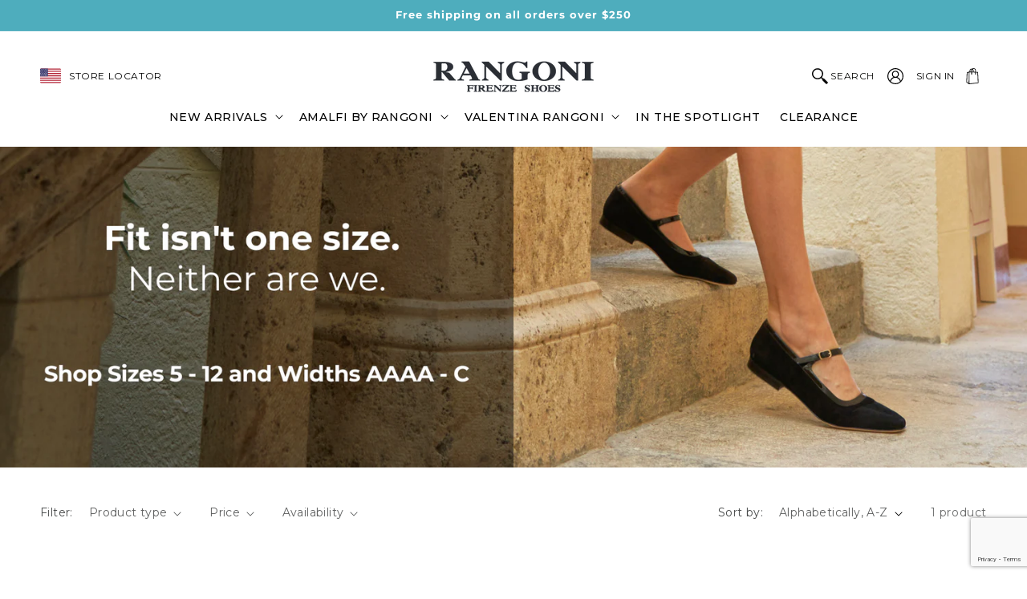

--- FILE ---
content_type: text/html; charset=utf-8
request_url: https://www.google.com/recaptcha/api2/anchor?ar=1&k=6LfHrSkUAAAAAPnKk5cT6JuKlKPzbwyTYuO8--Vr&co=aHR0cHM6Ly9yYW5nb25pc3RvcmUuY29tOjQ0Mw..&hl=en&v=PoyoqOPhxBO7pBk68S4YbpHZ&size=invisible&anchor-ms=20000&execute-ms=30000&cb=uyd472xn9kst
body_size: 49548
content:
<!DOCTYPE HTML><html dir="ltr" lang="en"><head><meta http-equiv="Content-Type" content="text/html; charset=UTF-8">
<meta http-equiv="X-UA-Compatible" content="IE=edge">
<title>reCAPTCHA</title>
<style type="text/css">
/* cyrillic-ext */
@font-face {
  font-family: 'Roboto';
  font-style: normal;
  font-weight: 400;
  font-stretch: 100%;
  src: url(//fonts.gstatic.com/s/roboto/v48/KFO7CnqEu92Fr1ME7kSn66aGLdTylUAMa3GUBHMdazTgWw.woff2) format('woff2');
  unicode-range: U+0460-052F, U+1C80-1C8A, U+20B4, U+2DE0-2DFF, U+A640-A69F, U+FE2E-FE2F;
}
/* cyrillic */
@font-face {
  font-family: 'Roboto';
  font-style: normal;
  font-weight: 400;
  font-stretch: 100%;
  src: url(//fonts.gstatic.com/s/roboto/v48/KFO7CnqEu92Fr1ME7kSn66aGLdTylUAMa3iUBHMdazTgWw.woff2) format('woff2');
  unicode-range: U+0301, U+0400-045F, U+0490-0491, U+04B0-04B1, U+2116;
}
/* greek-ext */
@font-face {
  font-family: 'Roboto';
  font-style: normal;
  font-weight: 400;
  font-stretch: 100%;
  src: url(//fonts.gstatic.com/s/roboto/v48/KFO7CnqEu92Fr1ME7kSn66aGLdTylUAMa3CUBHMdazTgWw.woff2) format('woff2');
  unicode-range: U+1F00-1FFF;
}
/* greek */
@font-face {
  font-family: 'Roboto';
  font-style: normal;
  font-weight: 400;
  font-stretch: 100%;
  src: url(//fonts.gstatic.com/s/roboto/v48/KFO7CnqEu92Fr1ME7kSn66aGLdTylUAMa3-UBHMdazTgWw.woff2) format('woff2');
  unicode-range: U+0370-0377, U+037A-037F, U+0384-038A, U+038C, U+038E-03A1, U+03A3-03FF;
}
/* math */
@font-face {
  font-family: 'Roboto';
  font-style: normal;
  font-weight: 400;
  font-stretch: 100%;
  src: url(//fonts.gstatic.com/s/roboto/v48/KFO7CnqEu92Fr1ME7kSn66aGLdTylUAMawCUBHMdazTgWw.woff2) format('woff2');
  unicode-range: U+0302-0303, U+0305, U+0307-0308, U+0310, U+0312, U+0315, U+031A, U+0326-0327, U+032C, U+032F-0330, U+0332-0333, U+0338, U+033A, U+0346, U+034D, U+0391-03A1, U+03A3-03A9, U+03B1-03C9, U+03D1, U+03D5-03D6, U+03F0-03F1, U+03F4-03F5, U+2016-2017, U+2034-2038, U+203C, U+2040, U+2043, U+2047, U+2050, U+2057, U+205F, U+2070-2071, U+2074-208E, U+2090-209C, U+20D0-20DC, U+20E1, U+20E5-20EF, U+2100-2112, U+2114-2115, U+2117-2121, U+2123-214F, U+2190, U+2192, U+2194-21AE, U+21B0-21E5, U+21F1-21F2, U+21F4-2211, U+2213-2214, U+2216-22FF, U+2308-230B, U+2310, U+2319, U+231C-2321, U+2336-237A, U+237C, U+2395, U+239B-23B7, U+23D0, U+23DC-23E1, U+2474-2475, U+25AF, U+25B3, U+25B7, U+25BD, U+25C1, U+25CA, U+25CC, U+25FB, U+266D-266F, U+27C0-27FF, U+2900-2AFF, U+2B0E-2B11, U+2B30-2B4C, U+2BFE, U+3030, U+FF5B, U+FF5D, U+1D400-1D7FF, U+1EE00-1EEFF;
}
/* symbols */
@font-face {
  font-family: 'Roboto';
  font-style: normal;
  font-weight: 400;
  font-stretch: 100%;
  src: url(//fonts.gstatic.com/s/roboto/v48/KFO7CnqEu92Fr1ME7kSn66aGLdTylUAMaxKUBHMdazTgWw.woff2) format('woff2');
  unicode-range: U+0001-000C, U+000E-001F, U+007F-009F, U+20DD-20E0, U+20E2-20E4, U+2150-218F, U+2190, U+2192, U+2194-2199, U+21AF, U+21E6-21F0, U+21F3, U+2218-2219, U+2299, U+22C4-22C6, U+2300-243F, U+2440-244A, U+2460-24FF, U+25A0-27BF, U+2800-28FF, U+2921-2922, U+2981, U+29BF, U+29EB, U+2B00-2BFF, U+4DC0-4DFF, U+FFF9-FFFB, U+10140-1018E, U+10190-1019C, U+101A0, U+101D0-101FD, U+102E0-102FB, U+10E60-10E7E, U+1D2C0-1D2D3, U+1D2E0-1D37F, U+1F000-1F0FF, U+1F100-1F1AD, U+1F1E6-1F1FF, U+1F30D-1F30F, U+1F315, U+1F31C, U+1F31E, U+1F320-1F32C, U+1F336, U+1F378, U+1F37D, U+1F382, U+1F393-1F39F, U+1F3A7-1F3A8, U+1F3AC-1F3AF, U+1F3C2, U+1F3C4-1F3C6, U+1F3CA-1F3CE, U+1F3D4-1F3E0, U+1F3ED, U+1F3F1-1F3F3, U+1F3F5-1F3F7, U+1F408, U+1F415, U+1F41F, U+1F426, U+1F43F, U+1F441-1F442, U+1F444, U+1F446-1F449, U+1F44C-1F44E, U+1F453, U+1F46A, U+1F47D, U+1F4A3, U+1F4B0, U+1F4B3, U+1F4B9, U+1F4BB, U+1F4BF, U+1F4C8-1F4CB, U+1F4D6, U+1F4DA, U+1F4DF, U+1F4E3-1F4E6, U+1F4EA-1F4ED, U+1F4F7, U+1F4F9-1F4FB, U+1F4FD-1F4FE, U+1F503, U+1F507-1F50B, U+1F50D, U+1F512-1F513, U+1F53E-1F54A, U+1F54F-1F5FA, U+1F610, U+1F650-1F67F, U+1F687, U+1F68D, U+1F691, U+1F694, U+1F698, U+1F6AD, U+1F6B2, U+1F6B9-1F6BA, U+1F6BC, U+1F6C6-1F6CF, U+1F6D3-1F6D7, U+1F6E0-1F6EA, U+1F6F0-1F6F3, U+1F6F7-1F6FC, U+1F700-1F7FF, U+1F800-1F80B, U+1F810-1F847, U+1F850-1F859, U+1F860-1F887, U+1F890-1F8AD, U+1F8B0-1F8BB, U+1F8C0-1F8C1, U+1F900-1F90B, U+1F93B, U+1F946, U+1F984, U+1F996, U+1F9E9, U+1FA00-1FA6F, U+1FA70-1FA7C, U+1FA80-1FA89, U+1FA8F-1FAC6, U+1FACE-1FADC, U+1FADF-1FAE9, U+1FAF0-1FAF8, U+1FB00-1FBFF;
}
/* vietnamese */
@font-face {
  font-family: 'Roboto';
  font-style: normal;
  font-weight: 400;
  font-stretch: 100%;
  src: url(//fonts.gstatic.com/s/roboto/v48/KFO7CnqEu92Fr1ME7kSn66aGLdTylUAMa3OUBHMdazTgWw.woff2) format('woff2');
  unicode-range: U+0102-0103, U+0110-0111, U+0128-0129, U+0168-0169, U+01A0-01A1, U+01AF-01B0, U+0300-0301, U+0303-0304, U+0308-0309, U+0323, U+0329, U+1EA0-1EF9, U+20AB;
}
/* latin-ext */
@font-face {
  font-family: 'Roboto';
  font-style: normal;
  font-weight: 400;
  font-stretch: 100%;
  src: url(//fonts.gstatic.com/s/roboto/v48/KFO7CnqEu92Fr1ME7kSn66aGLdTylUAMa3KUBHMdazTgWw.woff2) format('woff2');
  unicode-range: U+0100-02BA, U+02BD-02C5, U+02C7-02CC, U+02CE-02D7, U+02DD-02FF, U+0304, U+0308, U+0329, U+1D00-1DBF, U+1E00-1E9F, U+1EF2-1EFF, U+2020, U+20A0-20AB, U+20AD-20C0, U+2113, U+2C60-2C7F, U+A720-A7FF;
}
/* latin */
@font-face {
  font-family: 'Roboto';
  font-style: normal;
  font-weight: 400;
  font-stretch: 100%;
  src: url(//fonts.gstatic.com/s/roboto/v48/KFO7CnqEu92Fr1ME7kSn66aGLdTylUAMa3yUBHMdazQ.woff2) format('woff2');
  unicode-range: U+0000-00FF, U+0131, U+0152-0153, U+02BB-02BC, U+02C6, U+02DA, U+02DC, U+0304, U+0308, U+0329, U+2000-206F, U+20AC, U+2122, U+2191, U+2193, U+2212, U+2215, U+FEFF, U+FFFD;
}
/* cyrillic-ext */
@font-face {
  font-family: 'Roboto';
  font-style: normal;
  font-weight: 500;
  font-stretch: 100%;
  src: url(//fonts.gstatic.com/s/roboto/v48/KFO7CnqEu92Fr1ME7kSn66aGLdTylUAMa3GUBHMdazTgWw.woff2) format('woff2');
  unicode-range: U+0460-052F, U+1C80-1C8A, U+20B4, U+2DE0-2DFF, U+A640-A69F, U+FE2E-FE2F;
}
/* cyrillic */
@font-face {
  font-family: 'Roboto';
  font-style: normal;
  font-weight: 500;
  font-stretch: 100%;
  src: url(//fonts.gstatic.com/s/roboto/v48/KFO7CnqEu92Fr1ME7kSn66aGLdTylUAMa3iUBHMdazTgWw.woff2) format('woff2');
  unicode-range: U+0301, U+0400-045F, U+0490-0491, U+04B0-04B1, U+2116;
}
/* greek-ext */
@font-face {
  font-family: 'Roboto';
  font-style: normal;
  font-weight: 500;
  font-stretch: 100%;
  src: url(//fonts.gstatic.com/s/roboto/v48/KFO7CnqEu92Fr1ME7kSn66aGLdTylUAMa3CUBHMdazTgWw.woff2) format('woff2');
  unicode-range: U+1F00-1FFF;
}
/* greek */
@font-face {
  font-family: 'Roboto';
  font-style: normal;
  font-weight: 500;
  font-stretch: 100%;
  src: url(//fonts.gstatic.com/s/roboto/v48/KFO7CnqEu92Fr1ME7kSn66aGLdTylUAMa3-UBHMdazTgWw.woff2) format('woff2');
  unicode-range: U+0370-0377, U+037A-037F, U+0384-038A, U+038C, U+038E-03A1, U+03A3-03FF;
}
/* math */
@font-face {
  font-family: 'Roboto';
  font-style: normal;
  font-weight: 500;
  font-stretch: 100%;
  src: url(//fonts.gstatic.com/s/roboto/v48/KFO7CnqEu92Fr1ME7kSn66aGLdTylUAMawCUBHMdazTgWw.woff2) format('woff2');
  unicode-range: U+0302-0303, U+0305, U+0307-0308, U+0310, U+0312, U+0315, U+031A, U+0326-0327, U+032C, U+032F-0330, U+0332-0333, U+0338, U+033A, U+0346, U+034D, U+0391-03A1, U+03A3-03A9, U+03B1-03C9, U+03D1, U+03D5-03D6, U+03F0-03F1, U+03F4-03F5, U+2016-2017, U+2034-2038, U+203C, U+2040, U+2043, U+2047, U+2050, U+2057, U+205F, U+2070-2071, U+2074-208E, U+2090-209C, U+20D0-20DC, U+20E1, U+20E5-20EF, U+2100-2112, U+2114-2115, U+2117-2121, U+2123-214F, U+2190, U+2192, U+2194-21AE, U+21B0-21E5, U+21F1-21F2, U+21F4-2211, U+2213-2214, U+2216-22FF, U+2308-230B, U+2310, U+2319, U+231C-2321, U+2336-237A, U+237C, U+2395, U+239B-23B7, U+23D0, U+23DC-23E1, U+2474-2475, U+25AF, U+25B3, U+25B7, U+25BD, U+25C1, U+25CA, U+25CC, U+25FB, U+266D-266F, U+27C0-27FF, U+2900-2AFF, U+2B0E-2B11, U+2B30-2B4C, U+2BFE, U+3030, U+FF5B, U+FF5D, U+1D400-1D7FF, U+1EE00-1EEFF;
}
/* symbols */
@font-face {
  font-family: 'Roboto';
  font-style: normal;
  font-weight: 500;
  font-stretch: 100%;
  src: url(//fonts.gstatic.com/s/roboto/v48/KFO7CnqEu92Fr1ME7kSn66aGLdTylUAMaxKUBHMdazTgWw.woff2) format('woff2');
  unicode-range: U+0001-000C, U+000E-001F, U+007F-009F, U+20DD-20E0, U+20E2-20E4, U+2150-218F, U+2190, U+2192, U+2194-2199, U+21AF, U+21E6-21F0, U+21F3, U+2218-2219, U+2299, U+22C4-22C6, U+2300-243F, U+2440-244A, U+2460-24FF, U+25A0-27BF, U+2800-28FF, U+2921-2922, U+2981, U+29BF, U+29EB, U+2B00-2BFF, U+4DC0-4DFF, U+FFF9-FFFB, U+10140-1018E, U+10190-1019C, U+101A0, U+101D0-101FD, U+102E0-102FB, U+10E60-10E7E, U+1D2C0-1D2D3, U+1D2E0-1D37F, U+1F000-1F0FF, U+1F100-1F1AD, U+1F1E6-1F1FF, U+1F30D-1F30F, U+1F315, U+1F31C, U+1F31E, U+1F320-1F32C, U+1F336, U+1F378, U+1F37D, U+1F382, U+1F393-1F39F, U+1F3A7-1F3A8, U+1F3AC-1F3AF, U+1F3C2, U+1F3C4-1F3C6, U+1F3CA-1F3CE, U+1F3D4-1F3E0, U+1F3ED, U+1F3F1-1F3F3, U+1F3F5-1F3F7, U+1F408, U+1F415, U+1F41F, U+1F426, U+1F43F, U+1F441-1F442, U+1F444, U+1F446-1F449, U+1F44C-1F44E, U+1F453, U+1F46A, U+1F47D, U+1F4A3, U+1F4B0, U+1F4B3, U+1F4B9, U+1F4BB, U+1F4BF, U+1F4C8-1F4CB, U+1F4D6, U+1F4DA, U+1F4DF, U+1F4E3-1F4E6, U+1F4EA-1F4ED, U+1F4F7, U+1F4F9-1F4FB, U+1F4FD-1F4FE, U+1F503, U+1F507-1F50B, U+1F50D, U+1F512-1F513, U+1F53E-1F54A, U+1F54F-1F5FA, U+1F610, U+1F650-1F67F, U+1F687, U+1F68D, U+1F691, U+1F694, U+1F698, U+1F6AD, U+1F6B2, U+1F6B9-1F6BA, U+1F6BC, U+1F6C6-1F6CF, U+1F6D3-1F6D7, U+1F6E0-1F6EA, U+1F6F0-1F6F3, U+1F6F7-1F6FC, U+1F700-1F7FF, U+1F800-1F80B, U+1F810-1F847, U+1F850-1F859, U+1F860-1F887, U+1F890-1F8AD, U+1F8B0-1F8BB, U+1F8C0-1F8C1, U+1F900-1F90B, U+1F93B, U+1F946, U+1F984, U+1F996, U+1F9E9, U+1FA00-1FA6F, U+1FA70-1FA7C, U+1FA80-1FA89, U+1FA8F-1FAC6, U+1FACE-1FADC, U+1FADF-1FAE9, U+1FAF0-1FAF8, U+1FB00-1FBFF;
}
/* vietnamese */
@font-face {
  font-family: 'Roboto';
  font-style: normal;
  font-weight: 500;
  font-stretch: 100%;
  src: url(//fonts.gstatic.com/s/roboto/v48/KFO7CnqEu92Fr1ME7kSn66aGLdTylUAMa3OUBHMdazTgWw.woff2) format('woff2');
  unicode-range: U+0102-0103, U+0110-0111, U+0128-0129, U+0168-0169, U+01A0-01A1, U+01AF-01B0, U+0300-0301, U+0303-0304, U+0308-0309, U+0323, U+0329, U+1EA0-1EF9, U+20AB;
}
/* latin-ext */
@font-face {
  font-family: 'Roboto';
  font-style: normal;
  font-weight: 500;
  font-stretch: 100%;
  src: url(//fonts.gstatic.com/s/roboto/v48/KFO7CnqEu92Fr1ME7kSn66aGLdTylUAMa3KUBHMdazTgWw.woff2) format('woff2');
  unicode-range: U+0100-02BA, U+02BD-02C5, U+02C7-02CC, U+02CE-02D7, U+02DD-02FF, U+0304, U+0308, U+0329, U+1D00-1DBF, U+1E00-1E9F, U+1EF2-1EFF, U+2020, U+20A0-20AB, U+20AD-20C0, U+2113, U+2C60-2C7F, U+A720-A7FF;
}
/* latin */
@font-face {
  font-family: 'Roboto';
  font-style: normal;
  font-weight: 500;
  font-stretch: 100%;
  src: url(//fonts.gstatic.com/s/roboto/v48/KFO7CnqEu92Fr1ME7kSn66aGLdTylUAMa3yUBHMdazQ.woff2) format('woff2');
  unicode-range: U+0000-00FF, U+0131, U+0152-0153, U+02BB-02BC, U+02C6, U+02DA, U+02DC, U+0304, U+0308, U+0329, U+2000-206F, U+20AC, U+2122, U+2191, U+2193, U+2212, U+2215, U+FEFF, U+FFFD;
}
/* cyrillic-ext */
@font-face {
  font-family: 'Roboto';
  font-style: normal;
  font-weight: 900;
  font-stretch: 100%;
  src: url(//fonts.gstatic.com/s/roboto/v48/KFO7CnqEu92Fr1ME7kSn66aGLdTylUAMa3GUBHMdazTgWw.woff2) format('woff2');
  unicode-range: U+0460-052F, U+1C80-1C8A, U+20B4, U+2DE0-2DFF, U+A640-A69F, U+FE2E-FE2F;
}
/* cyrillic */
@font-face {
  font-family: 'Roboto';
  font-style: normal;
  font-weight: 900;
  font-stretch: 100%;
  src: url(//fonts.gstatic.com/s/roboto/v48/KFO7CnqEu92Fr1ME7kSn66aGLdTylUAMa3iUBHMdazTgWw.woff2) format('woff2');
  unicode-range: U+0301, U+0400-045F, U+0490-0491, U+04B0-04B1, U+2116;
}
/* greek-ext */
@font-face {
  font-family: 'Roboto';
  font-style: normal;
  font-weight: 900;
  font-stretch: 100%;
  src: url(//fonts.gstatic.com/s/roboto/v48/KFO7CnqEu92Fr1ME7kSn66aGLdTylUAMa3CUBHMdazTgWw.woff2) format('woff2');
  unicode-range: U+1F00-1FFF;
}
/* greek */
@font-face {
  font-family: 'Roboto';
  font-style: normal;
  font-weight: 900;
  font-stretch: 100%;
  src: url(//fonts.gstatic.com/s/roboto/v48/KFO7CnqEu92Fr1ME7kSn66aGLdTylUAMa3-UBHMdazTgWw.woff2) format('woff2');
  unicode-range: U+0370-0377, U+037A-037F, U+0384-038A, U+038C, U+038E-03A1, U+03A3-03FF;
}
/* math */
@font-face {
  font-family: 'Roboto';
  font-style: normal;
  font-weight: 900;
  font-stretch: 100%;
  src: url(//fonts.gstatic.com/s/roboto/v48/KFO7CnqEu92Fr1ME7kSn66aGLdTylUAMawCUBHMdazTgWw.woff2) format('woff2');
  unicode-range: U+0302-0303, U+0305, U+0307-0308, U+0310, U+0312, U+0315, U+031A, U+0326-0327, U+032C, U+032F-0330, U+0332-0333, U+0338, U+033A, U+0346, U+034D, U+0391-03A1, U+03A3-03A9, U+03B1-03C9, U+03D1, U+03D5-03D6, U+03F0-03F1, U+03F4-03F5, U+2016-2017, U+2034-2038, U+203C, U+2040, U+2043, U+2047, U+2050, U+2057, U+205F, U+2070-2071, U+2074-208E, U+2090-209C, U+20D0-20DC, U+20E1, U+20E5-20EF, U+2100-2112, U+2114-2115, U+2117-2121, U+2123-214F, U+2190, U+2192, U+2194-21AE, U+21B0-21E5, U+21F1-21F2, U+21F4-2211, U+2213-2214, U+2216-22FF, U+2308-230B, U+2310, U+2319, U+231C-2321, U+2336-237A, U+237C, U+2395, U+239B-23B7, U+23D0, U+23DC-23E1, U+2474-2475, U+25AF, U+25B3, U+25B7, U+25BD, U+25C1, U+25CA, U+25CC, U+25FB, U+266D-266F, U+27C0-27FF, U+2900-2AFF, U+2B0E-2B11, U+2B30-2B4C, U+2BFE, U+3030, U+FF5B, U+FF5D, U+1D400-1D7FF, U+1EE00-1EEFF;
}
/* symbols */
@font-face {
  font-family: 'Roboto';
  font-style: normal;
  font-weight: 900;
  font-stretch: 100%;
  src: url(//fonts.gstatic.com/s/roboto/v48/KFO7CnqEu92Fr1ME7kSn66aGLdTylUAMaxKUBHMdazTgWw.woff2) format('woff2');
  unicode-range: U+0001-000C, U+000E-001F, U+007F-009F, U+20DD-20E0, U+20E2-20E4, U+2150-218F, U+2190, U+2192, U+2194-2199, U+21AF, U+21E6-21F0, U+21F3, U+2218-2219, U+2299, U+22C4-22C6, U+2300-243F, U+2440-244A, U+2460-24FF, U+25A0-27BF, U+2800-28FF, U+2921-2922, U+2981, U+29BF, U+29EB, U+2B00-2BFF, U+4DC0-4DFF, U+FFF9-FFFB, U+10140-1018E, U+10190-1019C, U+101A0, U+101D0-101FD, U+102E0-102FB, U+10E60-10E7E, U+1D2C0-1D2D3, U+1D2E0-1D37F, U+1F000-1F0FF, U+1F100-1F1AD, U+1F1E6-1F1FF, U+1F30D-1F30F, U+1F315, U+1F31C, U+1F31E, U+1F320-1F32C, U+1F336, U+1F378, U+1F37D, U+1F382, U+1F393-1F39F, U+1F3A7-1F3A8, U+1F3AC-1F3AF, U+1F3C2, U+1F3C4-1F3C6, U+1F3CA-1F3CE, U+1F3D4-1F3E0, U+1F3ED, U+1F3F1-1F3F3, U+1F3F5-1F3F7, U+1F408, U+1F415, U+1F41F, U+1F426, U+1F43F, U+1F441-1F442, U+1F444, U+1F446-1F449, U+1F44C-1F44E, U+1F453, U+1F46A, U+1F47D, U+1F4A3, U+1F4B0, U+1F4B3, U+1F4B9, U+1F4BB, U+1F4BF, U+1F4C8-1F4CB, U+1F4D6, U+1F4DA, U+1F4DF, U+1F4E3-1F4E6, U+1F4EA-1F4ED, U+1F4F7, U+1F4F9-1F4FB, U+1F4FD-1F4FE, U+1F503, U+1F507-1F50B, U+1F50D, U+1F512-1F513, U+1F53E-1F54A, U+1F54F-1F5FA, U+1F610, U+1F650-1F67F, U+1F687, U+1F68D, U+1F691, U+1F694, U+1F698, U+1F6AD, U+1F6B2, U+1F6B9-1F6BA, U+1F6BC, U+1F6C6-1F6CF, U+1F6D3-1F6D7, U+1F6E0-1F6EA, U+1F6F0-1F6F3, U+1F6F7-1F6FC, U+1F700-1F7FF, U+1F800-1F80B, U+1F810-1F847, U+1F850-1F859, U+1F860-1F887, U+1F890-1F8AD, U+1F8B0-1F8BB, U+1F8C0-1F8C1, U+1F900-1F90B, U+1F93B, U+1F946, U+1F984, U+1F996, U+1F9E9, U+1FA00-1FA6F, U+1FA70-1FA7C, U+1FA80-1FA89, U+1FA8F-1FAC6, U+1FACE-1FADC, U+1FADF-1FAE9, U+1FAF0-1FAF8, U+1FB00-1FBFF;
}
/* vietnamese */
@font-face {
  font-family: 'Roboto';
  font-style: normal;
  font-weight: 900;
  font-stretch: 100%;
  src: url(//fonts.gstatic.com/s/roboto/v48/KFO7CnqEu92Fr1ME7kSn66aGLdTylUAMa3OUBHMdazTgWw.woff2) format('woff2');
  unicode-range: U+0102-0103, U+0110-0111, U+0128-0129, U+0168-0169, U+01A0-01A1, U+01AF-01B0, U+0300-0301, U+0303-0304, U+0308-0309, U+0323, U+0329, U+1EA0-1EF9, U+20AB;
}
/* latin-ext */
@font-face {
  font-family: 'Roboto';
  font-style: normal;
  font-weight: 900;
  font-stretch: 100%;
  src: url(//fonts.gstatic.com/s/roboto/v48/KFO7CnqEu92Fr1ME7kSn66aGLdTylUAMa3KUBHMdazTgWw.woff2) format('woff2');
  unicode-range: U+0100-02BA, U+02BD-02C5, U+02C7-02CC, U+02CE-02D7, U+02DD-02FF, U+0304, U+0308, U+0329, U+1D00-1DBF, U+1E00-1E9F, U+1EF2-1EFF, U+2020, U+20A0-20AB, U+20AD-20C0, U+2113, U+2C60-2C7F, U+A720-A7FF;
}
/* latin */
@font-face {
  font-family: 'Roboto';
  font-style: normal;
  font-weight: 900;
  font-stretch: 100%;
  src: url(//fonts.gstatic.com/s/roboto/v48/KFO7CnqEu92Fr1ME7kSn66aGLdTylUAMa3yUBHMdazQ.woff2) format('woff2');
  unicode-range: U+0000-00FF, U+0131, U+0152-0153, U+02BB-02BC, U+02C6, U+02DA, U+02DC, U+0304, U+0308, U+0329, U+2000-206F, U+20AC, U+2122, U+2191, U+2193, U+2212, U+2215, U+FEFF, U+FFFD;
}

</style>
<link rel="stylesheet" type="text/css" href="https://www.gstatic.com/recaptcha/releases/PoyoqOPhxBO7pBk68S4YbpHZ/styles__ltr.css">
<script nonce="_5-OX0Tc2n2ViNCf98d3Qg" type="text/javascript">window['__recaptcha_api'] = 'https://www.google.com/recaptcha/api2/';</script>
<script type="text/javascript" src="https://www.gstatic.com/recaptcha/releases/PoyoqOPhxBO7pBk68S4YbpHZ/recaptcha__en.js" nonce="_5-OX0Tc2n2ViNCf98d3Qg">
      
    </script></head>
<body><div id="rc-anchor-alert" class="rc-anchor-alert"></div>
<input type="hidden" id="recaptcha-token" value="[base64]">
<script type="text/javascript" nonce="_5-OX0Tc2n2ViNCf98d3Qg">
      recaptcha.anchor.Main.init("[\x22ainput\x22,[\x22bgdata\x22,\x22\x22,\[base64]/[base64]/[base64]/[base64]/cjw8ejpyPj4+eil9Y2F0Y2gobCl7dGhyb3cgbDt9fSxIPWZ1bmN0aW9uKHcsdCx6KXtpZih3PT0xOTR8fHc9PTIwOCl0LnZbd10/dC52W3ddLmNvbmNhdCh6KTp0LnZbd109b2Yoeix0KTtlbHNle2lmKHQuYkImJnchPTMxNylyZXR1cm47dz09NjZ8fHc9PTEyMnx8dz09NDcwfHx3PT00NHx8dz09NDE2fHx3PT0zOTd8fHc9PTQyMXx8dz09Njh8fHc9PTcwfHx3PT0xODQ/[base64]/[base64]/[base64]/bmV3IGRbVl0oSlswXSk6cD09Mj9uZXcgZFtWXShKWzBdLEpbMV0pOnA9PTM/bmV3IGRbVl0oSlswXSxKWzFdLEpbMl0pOnA9PTQ/[base64]/[base64]/[base64]/[base64]\x22,\[base64]\\u003d\x22,\x22Fl06wrtpw4MmDcOUwrx+w6XDqildYVnCpMK7w5UCwqsaKjgaw5HDosKwPMKjWgvCqMOFw5jCpMK8w7vDiMKIwqfCvS7DocK/woUtwq/[base64]/Dg8KawoZ4biPCoEZ3wqc6LcOGwovCs0pjC0PCrcKmM8OXKBQhw6bCmU/[base64]/CgMKbN8KxwqXCg2jDhkjCvsKPRWpVwrIlYzrCum/[base64]/DlsKCZcODZMK8w68OwoF+woDCgcKhworCucKUwposwpnCvcOpwr/[base64]/DlyrDrDDCq8Ojwq0QPy3DmHPDqMKlbcOuw4M+w48cw6TCrsOKwr5zUADCjQ9KUgkcwofDv8KTFsOZwrbCrT5ZwqcJAzfDp8OSQMOqF8K4esKDw5zCmHFbw5zCnMKqwr5rwrbCuUnDo8KYcMO2w5llwqjCmw3CoVpbfDrCgsKHw6teUE/[base64]/DnD0Swq4XwrdWw6Qow5ZxRRXCp18MNsOtw4DCjMOAc8OoSUHDimkFw48WworChsOdRX53w4zDq8KjOUPDscKqwrLCo3HDo8OSwrQgDMK5w4hqViTDmsK5wrzDnwTCmyrDu8OmKEPCr8OmDGbDqMK1w6EqwpzCoCVAwr7CuRrDiAfDr8Omw4rCmEcKw53DicKmwrXDki/CtMKBw7LDgcOmb8OCJgZRLMOzcH5tYXcJw7hTw7rDvSbCm1nDtsOzTjTDoQzDisKVPsKVwqTCjsOBw7Egw4LDjm3Ch08bc2Eww5HDrjvCksOyw4fCvsKjXsOLw5MIEj1KwrUGOhtBVidRPsOYAT/Dg8OMUAAKwqQCw5XDrsOCd8Ojd3zCsAN5w5s/[base64]/Dln0xwrt1bsKfCMOSw4V8RsKIeDbDp39zwoAlwphcfjxEesKpT8K1wrN3VsKvb8OcSmIFwqTDthzDpcKswrxlBF4rUToiw6bDvcOWw4fCtsO7fFrDk1c3bcKow4QnbsOnw4TCgS8Cw5HCmMK1BAFzwqU8VcOeFcK3wrN8C2bDu0pDbcOZIgTCqcK+LsK7bGPDgW/DvMOmUR0pw495wo/CpwLCqi/DnBzCtcObwqrCqMK2A8Oxw5hoMsOZw6c+wpxuR8OPEDTCqAEtwqLCvMKew4vDm2vCnHDCvg9cLMOGdsKjBSPDhcONw5NFwr8mfxrCkiXCocKGwrbCrsKKworDicKxwpDCvVjDpDwsKwjDugJyw4vCjMOZPnoqNB8ow4zClMKcwoAqS8OcHsOYEDlHwr/[base64]/DnMK3XT3DnsOJwp1Aw7YHPcKeF8KpfinCq0zCk2sTwoMDeWvCgcK/w6nCs8OVw5HChcOfw40Lwq11woDCucKswoDCgcOqwpk7w5bCnwnCr1FlwpPDlsKyw6nDm8ObwoTDmsO3L0vCisKTIlVVdcOuJ8O/CA/CgMKjw49tw6nCmsOjwpfDrDdRFsKNG8KawrnCrMK4bk3CgBMaw4HDtsKlwqbDo8Kkwo4tw7EtwpbDvcKVw4bDocKGDsKrZzPDkcKnUsKVFn3ChMKbHHHDicOgS3bDg8KJcMODN8OUw41ZwqlJwoNsw6rDqj/CtsKWXcKcw7PCpxHDghdjDyXCjXM2XXDDoB7CsnjDtBXDssKdw6lzw7rClMOZwqACw5srVi8lw5UJUMOdQsOQFcK7wq45w60Qw57ClzDDq8KvSMK7w7HCo8OVwrtkRDLCkD/[base64]/wq7CiFvCv3XDpwdrw43Cnj7DrU5hw4guwqfCrXTDlMOhw60RMmQjNsKCw6nCrMOuw7jDqMKEwozCmDslacO9w4Fww5DDjMKnIU0gw7nDuVUHbcKuwqHDpMKZL8KiwrZsMsKLCsKQaWhGw68GB8KtwoDDsQ/DuMORQz4GbRgAw5fCuz9UwrHCqjkLW8KUwpcjFcOlw4DClVzDlcO/[base64]/w5bDhsK3W8OFA8KWw63CtWvDqcKAKmfCjcKOI8OpwojDssOXXALCkjfDn2bDqMO6dcKucMO3ecOowo4nN8ONwqDCpcOfZzDDgj59w7PCiwsiwo0Gw7LDo8KQw5waL8OrwpfDpkLDq1DDq8KNKhsneMO1w77DmMKZCkgXw43CisKjwpBmN8Kgw6LDvE5hw6HDmQo/wrDDlzYYw61ZAcKbwrEqw5tyTcOgfVbCiCpDWsKQwoTClcOsw7HClcOyw5s6QizCisOOwrfCh2hVecOWwrZjQ8OBw6h6TsOZw77Dpwt/w5tgwovCiipAcMOOw6/DqsO4NcKywqXDl8KnQ8OJwpHClylJckc5ejXCjsOew69CEsO0EB1Nw6rDiGTDsxvDlHgAdcKzwokZdsKewqQfw4jDhMOXGWzCvMKiVEPClkfCkcOdK8Ojw4nCl3ROwpDCjcORwonDn8KowpPCr3MQP8O2AWxVw7PDq8KhwojCvcObwp/[base64]/w6nCkcKawpvDsDHCkcOyw4vDlMK1WGM2wpfCscOWwqHDnnRbw7fDmsK4w7PCjSMIwrkdIsO3bDzCp8K/w7ojS8O9DljDuVMkJVh/Q8KEw4EfDSbDoVPCtgRAP3NkZxLDqMOtwp7CmVvDlj0gRQNnwoQAPm8jwrLCk8KWwoIfw51Xw4/DucKdwoYNw4M5woDDgxLCtDrCs8KJwqnDvxrCi2TDnMO4wpsGwql8wrR/[base64]/wpNHwpTCmjszQcOqw7Y0NQXDlMO7wqnDg8K2wrgjwrPCpWJrXMOsw7YzeyDDhcOZW8OQwobCr8O7OcOOMsKuwolUEEkTwo3DvRstSsOiwqLCuyAZW8KGwrJ0wq4HACoWw6t9Jh82wptvwoobdgdLwr7Cv8O0wpM+w6JoSi/Dv8OdfiXDmsKIIMO/wpbDnSotXcKnwrFrw58Ow5ZEwrcYbmHDuTfCj8KbJcOaw44+VcK1wojCrMOiwrVvwo4GSBoQwpDCpcOLIBkeSCvClsK7w5c7w4FvQCQAwq/Co8KDwrnCjFnDvMO1w4p2MsOeXUhELTpjw7jDiGrCjMOMccOGwqchw5dcw6lmUCLCo0NYf3MBIgjCli/[base64]/CqMKww47CoiHDjADCkcKNPRDDv8OLw6nCjiIncMOEwowcQzc9dcO4woPDpU3DrjM1wrFPa8KKFWVFwqXDsMKMFHMUHjrDgsK7TkjCpQrDm8KGaMOnBlZ9wo4JBcK4wrfDqjo/[base64]/CqsKxBcKrJHXCmA/CggQ8dl/DlcKkRMOOcsOGwrPCjnDDgjohw5LDtwvDosKkwqUACsOQw5MTw7oEwqfDvsONw5HDocK5CcOuNVAvGsKyIXs1dMK5w7nDjRfClcOJwqfCl8OBEjzCjxAtbsK/[base64]/EcKhZsKSwqg1HcOlO8OiI8Oww7TDlFLCsHzDuMOMw6rCmcKOw75RYsOxw5HDjFkfXjDChCIKwqIcwqMdwq3Ci37Cv8Olw4PDlBd3wpzCosO5DwrCucOrw5h+wprCqxl2w7gtwrwPw7RJw7PCmsOyXMOGwp0swoV/[base64]/[base64]/DcK+wo1Ib2fCmkHCosOiQcOIKyvChmo6bjAlw44uw6zDs8Kyw4piV8O+w7Jlw4HCuFNJwpXDmAHDuMOfNyZFwo9UJGxow7DChUHDk8KgOcOMSSEXJ8OzwofCu1zCmMK5W8KNw7fDoFLDpU09IcKiZkzDmMKqwqNPwqbCuzLDk1Bmw4p6cyrCl8KWAMO/woTDvStOZwpJRsOrWsKWcQnCs8OaQMOWw7BLBMK3w4tCTMK3wqw3HnHDm8Oww7PCl8OBwqB9VVpLw5rDnQ9pCmfCtR15wpNpw6bCv3JUwo5zBGNFwqRnwrLDiMOjw4TDpSY1wqB5GcOTw6I9EMOxwrbCocKmOsKkw4R2C1IQw4rCocOvVD/[base64]/CiSRhw5XDkQ/DmEcMwrtBw6TCt1EjShwWwoLDqVVgwrTDosKIw6QCwoU3w4bCsMK2Tg5iCkzDtSxwYsODe8KhcVHDj8OmQlpQw6XDssOpw7nCklXDk8KkX34Xw5JJwoHDuxfDtMOWw5HDvcKOw7zDgcOowqozU8OJCXx5w4QdSCRQw7YUworCv8KAw481CcOyXsO4AcKUMUbCiW/DuwA/w4TClMOjfAcSd0jDoxgVD0DDjcKGYE/[base64]/UMOld1gbwpBBJikwEMOaeRxAZ8OuDMK/w4bDtcOSB0HCu8KOazZoblBvw6vDnRbDiFnDokQ8RMKvWzHCvn56ZcKIMsOKEsO2w6DDhMODcm8BwrnCjcOKw5kabxFXRErChTpXw7XCgcKAfyLCgGBcBzzCplrDhMKJYiBYLQvDs2JIwq83wprCh8KewqfDuSPCvsKQJMOHwqDCnkQhwrfCjX/DplgId1fDpSpTwotFLsO/wqdzw49Cwop+w6kkw4EVMsKZw48Fw7bDhDg+ITvClMKYYMOFI8Oaw4YKOsOzZyjCoUYtwoHCkS/[base64]/HsK1wo3DlsKRwqfCnQkdSsKORMKpwr4tfgfDu8Omw5UIO8K5CMOaL0XDlsO5w6JNPnVhTBvCvSXDh8KKNi3Di1gyw6LDkjjDnz3DosKbLmDDjU7CrMOGSWRYwokmw54RSMOaZEV6w4nCt13CksK1alfDhXbDpS8cwo/[base64]/Djjsaw6XDtcOBKMONw6wPw5rDrUDChw/Dq1vDiHFUT8OOagrDhQp3wozCmlsnwrB/wpkBP17DvcOLPcKET8KrU8OUJsKnQcOHQgBzIsKmd8OMUwFsw7DCg0nComfChiPCqXbDgEVEw5UuGsO8XWMEw4TDnXVOLFzDsUAcwq3CiWDDtsK5wr3DuGgBwpbCp1sWw57CucOuwo/CtcO1PGfDg8KwaRhYwrQuw7IawpfDk0zDryfCnF0XUsKHw5JQLsKVwql1cUvDhsOLbzl7KcK1w6/DqhvCvwgRCFJuw4TCqsKKYsOOw4RLw5dWwoEnw6pic8Kpw6nDtcOxCTrDrMOmwqLCo8OnNALCicKLwq/CmEnDgnrCv8OLSQUHY8KWw5NlworDrVzDhMKeLsKoFTDDnW3DpMKgPsKZCUIOw7obRsODwo9FKcOaBBoDwoXCkMOpwpBrwq8mRV3Dp08AwpXDgMKHwoDCpsKcwrN7OCXCksKoLXZPwr3DsMKCIR8eKcOgwrfCuQzCicOrZ3YawpnDo8KmN8OIdknCjsOzw7/DgsKjw4XDn2Rhw5spXgh1w6NTdGcRAFvDqcOoICfCgHTCgA3DoMOdCA3CscOxLRLCuHfDm3QGIsOKw7PCmG/DpnM+MR3DpmPCqcKRw6IYBUhVb8OOQsKpwozCucOTLyHDhQfDusOvN8ODwonDt8KUe3bDuXbDhyV6wpLDsMKuJ8OTYShIbnzCs8KOFsOAb8K3L3LDq8K1J8KxbR3DnA3Di8K8McKQwqhNwo3CtcOPw4jDjBZQESrDs08Zw6/Ct8KGScKbwo7DoBrDocOdwrzDs8K9fxrCgMOIOkE6w5csAG/CvcOLw4PCtcOUOQIhw6Mmw4/DhXR4w7gaZWzCsCRWw6HDm2DDkgTDlcKNQSbDtcOAwqXDnsKswrIrTx00w6wEMsOGbMOUH0vCu8K/wprCssOPFsOxwpE2KMO/woXCpsKUw7RPCsKQAcKeXQDDuMOswrE/woJ8woXDh1TDjsOCw7fCqj7Dv8KrwqPCoMKeJ8KhEVRMw6rCnBAlLsKdwpHDiMObw4fCrcKHTsKDw7TDsMKHI8O1wp3DlMK/[base64]/DrFjCkMKOw7ZFXzVYPcKtwqzDul7Dn8KCWTLDmVkawp7CssOlwrAYwrfCisO+wqTCiTDDrncmf3/Clj0JVsKVTsO/[base64]/Anl7wqjDosOgOGLCpcKUScOAwp1kw6fDsMOMwpHCi8Opw4XDt8OYL8KUSVnDssKyZU0+w5nDqR3CjsKeKMK5wotbwonCiMO+w7g/wrbCrW0UJMOEw5wTPX4TUnkzbmwsdsO5w618fyzDjUHCkwseP0fChcO7w6FrEXRwwqM6Q19ZFQ45w4wkw4kvwoBdw6bCownDjhLCrjHCpWDDgkxcTyo1UiXCoE8sNMOOwr3DkznCi8KJeMOYOcO/[base64]/CpcKzwqXDvnPDhsKXcxLCssOLwrnDqXrDmi7DtBs0w657CsKPRsODwqzCoD/[base64]/[base64]/Dk0MYEcOSGMKnw60awpHDmsKWNlLClUcNw505wqTDhU10wqE8wr41MhrDmVxbe010worChsOaNsKla3fDv8Ocwod/[base64]/DssK3wq09CsKzw6cVR8KURWTCrQPDqcKJwobDvVYrw4rCkTYBNcK5w5bDj18NPcOvUHXDksK9w6vDssKdC8OoJsOYwr/Cn0fDiBtyCyjDscKzDcKywpXCoVXDlcKXw4dCw5DCmWfCjnbDp8OWX8Oaw7M2VsOQw77DocOPw6p1wqvDo07ClhBhDhc2E18/Q8OSUF/Cjj3DpsOiwo3DrcOUwrQGw4DCsCxqwoB6wprDhMKQLjMRGsKFVMOwXcOPwp3DpsOAw7nCuSHDlytZFcOtAsKWSMKfV8OTw7DDmm8wwpTCkDF3wo9rw48Aw4TDt8KEwpLDuWfCsnXDkMO9HRHCjnzClsOjNCMlwrZYwoLDjsO1w4gFFB/DtMKcO2xBD10Xa8OpwpFSwro/JQpqwrQBwonChMKWw6jDkMOSw6xDRcKUwpdvw43Dh8KDw4Uge8KoXSDDqMKVwoJpKsOCw4/CmMO+LsKBw4otwqtgw5hlw4fDicKjw6J5w5LCoGLDg10jw4XDjHjCnTpLV27Cn1/[base64]/ejZBwonDphg2w63CshfCgnfDjkwtw7kAe8KUw4UqwqxHwrgYN8K8w5HCsMOBw5lcdHDDnMK2D3wbJsKvf8K/MxHDp8KgGcOJOXN6Z8K/GnzClsKFwoHDuMOsD3XCicOPw7rCg8KEBQ1mwp7Ch0zDgjMUw4IgJMKQw7UgwrYTXMKKwq7CoQbCkBwgwofCsMKTRi3Di8Kyw4gvKsO1FT3Djm/DncO/w5rDuCnChcKIRyfDiyfDtCVsc8KDw4IKw6tlw4Y5woJxwpQufmJEIlJrW8O8w77DnMKZLU3Csk7Cg8O9w7lcwprClMKLCRXCpS9ddsKafsKdGWjDgjgNY8OrLDrDrkHDm0xawplOewvDtDV/wqssej/Cq2HDq8KwER/[base64]/CryVcZMO9bSrDlC07TsOpw6R2Hnt9fsOTw6tKBsKkFMOgAlBFClzCg8O1f8OfQnbCsMO/[base64]/DhnJoeC/DgMOuwpl5FMO6w6/DrsKkdXDClC3DqMOEFsO8woUKwoTCp8O4wqbDhsKNVcOaw7LCmUFATcKVwq/Cm8ORLn/DkVYtEcO/enVqw57DpMO2cWTDokx6WcOTwrNTQSNddhfCjsKiw4ELHcOQdGPCmxjDl8Krw4VdwrwmwrDDoXTDixMEwqXCqsKiwpR0DMKRD8ObNADCk8KxPH4Wwr9IAlQQQlPDmsK4wqohcVlaEMKKwqjCjlPDtMKLw61iw7RnwqnDicK/PUcpecObJxLCkBTDnMOXw7F9D3nCvsKzeGvDnsKDw4s9w4lPwq90BCrDsMOvcMK5AMKkWVpbwq/[base64]/CqMK6w4hiYcOQwrI2w4ACw6bCnsKtPXVVwpPCk2k2UcK1N8KEHsKuwp3CmX5dZ8Kewo7Cl8OwOmUmw4TDkcOywqVFS8Olw5/CqTESdybDlgrDrcKaw7Uvw7jDusKnwoXDpQLDmkPCsyPDmsOnwo4Ww6I3BsOIwqduFX4AXsK0NnBqK8KkwrRkw5zCjijDsV/DvH3CkMKrwr7ChkrDvMK8woLDtEHDtMK0w7TDlDwmw61ww7h3w6U/[base64]/CvcOoEwd/w4LDuT0WdDLDl3nCvlErwphxwovDl8OpWAdrwrYwSsOVMBTDq25hd8K4wojDgyXCh8OnwpcjcxTCtUFzPijCukwiwp3CgXFOwonCk8KBHDXCncOAw6XCqmImDz4/[base64]/Dp8Ksw5DDrRRiUnIQwoMiF8KaLsKaQC/Cq8Omw4HDrcOQLsOSL1kaO0hjwo7Crnw7w4HDpgLCl1M1w53CisOIw7fDkibDjMKRHW4JG8O0wrvDqXdowozDkMOywozDtMK6ND/Cj2ZZIABtcgDDqiXCkmfDuHMUwo81w4jDjMOjdkcEw6/Dr8OSw700cW3Dh8KlfsOWUsK3PcK3wpF3JkA4w51GwrzCm1nDsMKDK8KSw4zCq8OPw7PDmw0lSR5Iw49UCcKOw7gzBHrDpAXCg8OAw7XDm8KBw7fCscK4KXvDgcKgwpPCil7CmcOsOmzDucOIwpLDlU7Cuz0UwopGw6jCssORalweJl/Ct8KBwr3Cp8OoDsOJDMOnAsKOV8K9B8O5Cg7Clyd4BcO2wqTCmcORw73Ck34ibsKLwrzCisKmd0kVw5HDpsKjDgPCmEwNehTCrBw3UMO0dRbDpCwxTGXDncKaQDjCj0UPwqhIG8O6X8Kcw53DucO1woJ2wrLCpWDCkMK7wp/Dsyh2w4LChMKjw4oowrRIQMOLw6osXMORTGtswr3ClcKrwp9rwp97w4HCo8KhZ8K8EsOsR8KPOMKxw6EjOlPDg0zDhcOCwrB4QsK/YcKbOQzDnMKzwpwcwonChRbDn1bCjsKHw7wKw64ubMKfwpvDjcOdGcO6X8ORw73CjmVfw5oWVR9IwpwNwqw2wqQtTig2wqbCvglPSMKowq0ew6zDlQ/DrBQyflXDuWnCrMOFwpZ3woPCsRbDkcOBw7zCicOYRSVAwoPCp8OmYsO+w4bDmUzChnPClsOPw47Ds8KSL3/DoHnCuXfDr8KKJ8OyXGxHfXw3wofCvAlCw6vDtcOxecOJw6bDsFBuw4R/[base64]/Cok/CszzCjyLDqywMwpRGw6/[base64]/w7HCi8K3ScKqF3A6w4E9DAwNwpvDp1jDiifCjMKww6M3KXrDi8KnKcOiwqRrOX7Dm8OuMsKXw5bCs8O1WcOaEzMRfMOyKjUXwpzCr8KSCsOMw6QDIMK/[base64]/[base64]/[base64]/OCkUPVVhw5/Dn8OPw6U7w75Yw4ogw5dmNgl3bnjDicKBw60/XkTDr8OzR8O8w6PDnsO1WMKDTAfDi1zCtT8yworCmMOGRQjCicOebMKnwrx1w6jDtA9LwpJYLj46woLDhT/CkMODTsKFw5fCgsOrw4TCrDPDqMKNTsKtwpEfwpDDp8KHw7zCm8KqSsKCU3hzTMK8LCjDpg/DjsKkLsObwrjDqcOmJS0ewq3Ds8KWwoAuw7jCrRnDusO5w6/DiMORw7zCi8Odw4QSOR1EIC/[base64]/[base64]/DgF4Yw57DomPCm2t2FAjDggzDjMO2w4Yow53DucK4KsO4VgxDUsOXwr53LhjCiMKiZ8OdwqTCsjRmKMOtw7MrPsKRw7wTdSdrw61/w6XDjFtFTcK0w6/DlMO1bMKEw6lhwqBMwol+w5haBiASwo3DtcKsTCHCp0smfMOqScKsa8KawqkJJDPCnsOTwobCmMO9w63CnWTDrxfDhwLCp1/DpEPDmsOYwovDjznCqEtwNsKdwoLCn0XCtGnDkBsmw64Kw6LDrcKQwp7CsDAOdcO/w7jDhMKafMKRwqXDq8KMw6/[base64]/e0HDvyXDhmYqw57Ciw0IVcOdKyDCiW7CthptYTnDgsOUw49XU8KUJ8Kmw5Biwr4Rwo0bCXh7wpPDjMKkwq/Chk1dwoLDlWwQETMgOMKRwqHCrX/Csx80wrHDpjUJR1YGQ8O7MVvCuMKBwpHDscKuS3nDoBRAGMOKwoEIf1bClsKxwqZ9ek08QMOIw4LDggbDlsOzwrcmUDfCvlp8w4NWwoZAJMKtCDTDuHrDnMO8wqM1w6JzFx/Dt8O+Ol3DlcOrwqfCosKwXnZQI8OVw7PDkCRSK0M7wopJJEvDhizCmTsCDsOvw6FTw5HCnl/DkwvCt2bDn2/CqAnDssOgcsK4ZX0Yw45dEzpNwog3w7wlS8KTLCUzbVcdIjBZwo7CjTfDogTCpMKBw6d+wqB7w7rCn8K6w5ZCd8OPwoTCu8O3DjjDnGvDr8Kswp0fwpATw7IdI0jCklZ/w4kXXRnCucKzOsOcWEDCilpvOMO6woVmSV8MQMKAwozCgng6woTDrMObw47DnsO3RCBDW8KTwr7CnsOnWjzChcK5wrTCnHLDucKvwrfCoMOpw69Ab2rDocKDV8OCQDrCmMKHwp/CkBwswoTCl28iwobCqwkewoHCmMKFwo14w7Y5wpLDisOHZsOmwpnDkgd+w404wp98w5/[base64]/[base64]/wrgxNQFawqjCtnI+wqTCvihDw53Cm2xPw4dkwqnDqjEFw4oPw7LCvcOaVUjDkFtXZ8O7ZcKtwq/[base64]/Cl8O1FzbClFdbwpJ9w6/Cp8Kcwr/Ch8Kxdz7CgnTCuMKow5rCjMOrasKCw7pLwqDCgMKxBHQJdTk4A8KBwoHCl0vDowfCtjsOw54pwpLChMK7LsOKACfDinktZcOPwq7Co21mZEh+wrvCjU0kw5FKZz7DphTCriIeK8K+wpLDisKRw6JqMWTDr8KSwqXDicK/[base64]/w5/CjMOew7pIw5bCu8KxwrPCmcOMA2XChjJAw5DCrHDCq0LDmMOpw5IXSMOSDsKcMWbCvwgVw5bDi8OswqdOwrvDncKKwoXDq08XCMOjwrzCkMKuw4hhQsOGQnDCi8ODGyPDl8KDasK2QnlbW31two4/RmJJQsOlRcKQw7nCoMKAw58ITMKwcsK/ESReKcKNw7DCqVvDnwLClXbCtiswFsKTYMOtw55GwowKwr1xJwLCmMKkKSTDgsKofMKdw4NIw4M9BsKVw5TCv8ORwo/DpDbDgcKQwpPCicK2akTDqHc5R8OGwp/DkMKXwrAvBxofBB7DswVEwpXCgWAOw5TCqMOBw43CoMOgwoPChU/DvMOaw5PDpSvCl3DCk8KRIA9LwodBFm7CusOOw5TCt3/[base64]/DgMKkw6fChABeJsOkw5giURPCqsKaKWphw4ZKBcOeVD5cUcOcwqFvXcOtw6vChEvCicKCwrQ1w4VSfcOaw6gAUmseezlGw6weXxTCllwFw5XDmMKnc34HQMKYK8KCFi17wqrCm1JbGjFxQsKQwpXDsk13w7dFwqc4XlHClU/Cs8KlbcKrwrTDncOKwrnDosOELjzCicK3VjLCkMOuwrRJwrvDv8K8wrghd8KwwppOwosCwrvDvkc/w7JiSMOkwrwoJ8OQwqLCsMOYw51rwqnDl8OPbcKjw4RVwrvCoCwGEMOmw48yw4HDtnrCimHCtTYXwq0Lb2rCsULDqwgjwpnDgcOKNDJyw6oZdkfCg8Kyw5fCmR3DhSLDoyvDrMOSwqBOwqAzw7PCtVPCgsKNYsK/woUQf1FFw6AXwo5bX053cMKCw4JXw7jDqjIawo3Cn3vDn3TChWlBwq3DoMOnw5LCuElhwq9cw702JMO6wqPCkMOFwr/CscK9LxkHwrjCj8KLcjnDhMOyw48Pw5DDh8Kbw5BTf0jDlsKqBAHCucOQw61RXy17w6dgL8O/w7zCt8OcAlo1wrc+ecO7wqRCCiJOw5RMRW/[base64]/CglIpw6kwwpQcw67Dp3k+PcKkwpLDpGhnw73ChkrDjsOhDlXChMOQN24iWEkOX8OSwpPDiyDCrMOGw7PDrHTDnMOsUw3Dig5Vw71Ew7Fxw5zCl8K8woMsMMKJXDHCvhfCpTDCsgPDmlEXwp/DlcKUFCIVw7EpfsOzwpQ2ZcKqdW5xE8O4NcO2G8OSw4XCuz/CslY/GcO/ICXCvMKMwrbCu2V6wpJOFcOkE8KRw7/DpzxMw5fDv05ewrPCisKCw7/CvsONwpXCjQ/DggpFworCmwjCs8KRM2cfw4jCsMKGLn7DqMKMw5ocVn3DoWfCpsKawqzCiBoEwojCrgDChsOSw5IswrAnw6vDtj0zG8Kpw5zCj2IFO8O/ccKJCTPDgcKKYjfClMKDw4EewqsrGT7CqsOgw7whaMOsw78sOMOoR8Oob8OKKx4Bw4g1wrQZw6jDhTXCqjTCnsOCw4jCtMK/AsOUw7fDvC7CisOdV8OjD1QtDAoiFsKnwp7CqiYPwqHCrnvCrlbCuiRywrrDjMKXw6hsNCsjw5bCj1TDnMKSA38xw68bXMKew6AWwp1/w4fCi3nDj0pEw5gzwqAbw6bDj8OUwqnDtMKAw7c+KMKyw7PCvQLDnsOJE3/[base64]/[base64]/VTjCncKkOkIHw6bDu8Kuw6VZD8O5w7FRbjLDvxokw5nDg8OXw77DpQoyex/CsVQ/wqpQaMOOwrDDkAnDrsKDwrIcw74qw4lRw744wqnDhMOZw7PCjsOCDcKQw5hXw5LCliUmX8OkB8Kpw57Dl8KnwpvDvsKkaMKVw5rCoScIwpc/[base64]/DssO6wplzw6YSw7TDplXDgFJvw5MZLgXDijoPPsOrwrXDvwoUw7LCisOucGkEw5DCmcK6w63Dq8OCdDxYwoIJwpnDtS8+QErCgxzCv8OBwo3CvAFdC8KoL8O3wqvDoV3CpVrCr8KMIVUEw7VRLGzDhcKTX8Oiw67DtBLCuMK9wrAHQEZ8w6/CgsOkwpc+w5XDoEbDtyjDnRwPw4PDh8K7w7zDq8K0w7/CoRUsw6EHZsKBIVzCvzbDhk0EwoEzPXseKsOswplUMwQ1SUXCgyDCqsK3P8OYTGPCvz81w4l5w6TCgkRew5wSfBLChMKEwo9Tw7rCvcO/[base64]/wpY0Dz/Dq8KYw5t1DsKkdFHDkFhqwrJvwrvDosOJW8OtwoLCocK+wpnCmlRrw4LCssK3CDrDqcO2w5tyBcK2OhIQD8K8R8OXw6nDlWx+E8KVZcOyw7PCiijCj8O8ecOrDCvCjsK4BsKzw4w5fmIFTcK/MsOAw6LCscKIw650esKJLsOcw71Lw7rDnsKqH07CkQAdwpJzK35zw7zDsB3CrsODQ21owpciB1XDo8OSw6bCmcOTwoTCtcK/w6rDkRARwqDCo2rCu8KPwokmUi/Ds8OFwoDCgMK2wr1LwoHDuBMrYFDDhg/[base64]/w7kLwr3CpMOSwrAew7XDmsOHw7LDusOJTcOtd1nDsEkYwrzCm8KfwpRewpXDr8Oew5EqNi/Dp8O/[base64]/Qx3DqXg2A2A7w5wrw6BswofCiHvDt00KFjLDocOGdFbCigjCtcK+CTnChsKcw63Du8KpIUFrKX1yfcKWw4wCJ0DCrVRow6TDim1Hw48JwrrDoMOpIMOjw5fDosKlGSvCh8OkBMKjwrhkwrXDgsKqPk/Dvk4Tw6vDmkwza8KmQERjw7vDi8O4w47CjsKrLHHCgWZ4dsOsIcKUN8O6w6YzWADDssOdwqfDkcO6w4LCvcK3w4c5T8KKwqnDl8OUeCvCtcOWI8O3w5cmwp/CvMKOw7dxE8OTHsKvwqQow6vCh8K6VCXDt8Kfw7zCvm1FwqEMY8KnwrptVlTDgMKPOEFEw4vChgVLwpzDg3vCljrDmRrCiAd6w7/DpMKBwrTChcOcwqAoUMOkYMKXbcKAG2nCgMKUNSpLwqHDt0Jbwp0zIQcCHmsCw5vDlcOMwp7DicOowotYw51IPjc9w5t+MTvDiMKdw4rDgsONw5zDjBzCrUkww7LDoMOjOcOQOgXDkXTCmhLDusK/bTgjcjfCuArDpsKEwrBLcntFw7TDjGc/NVzDsmbDmy9UcgLCv8O5SMOteU1PwqZ3P8KMw5cMDGI6T8O0w5rCicKTEBRxw6TDvMKiBlMITMO+BsOQUy7CkXQJwpzDl8Kew4gqIRXDv8KQJsKKQnHCkT7DhMKnaBY/EhzCocOBwpMkwp8sPsKNU8OJwrXCu8O4bGNmwr13UMO8AcKRw5XCgn1gH8KjwoN3RQ1cE8OVwpjDn3HDlMOzwr7DmsKrw6/[base64]/wqRNBzRpwpXDo8K/AsOTwoMuw7bDgsOfwqfChwpyMMKeQsOQBjHDuFnClsOsworDpsK3wprDlsOoQl4ewqkoRiEzZsONY3vCk8O/[base64]/CkkDCv8Kzw5hUw4nDi8Khw6hZEmrCuA7DmUZlw5gaKDnCj1bCoMKiw65VLmMCw5bCmcK4w4HCksKgEQIGw59XwpJeDzRrZcKcTj3DssOlwqzClMKBwp3DrMOQwrrCpGnDgcOHPBfCjjg/CVB7woHDjsO/IsKdJcK8LmbDt8K6w5sVYMKOFXp5ecK5VcKjTh/DmkzDkMOOw5bDiMOJecKHwobDtsKMwq3DqkxvwqELw7AdYFU+cllcw6TDuCPCrVLChlHDu27DpTrDqQ3DosKNw4c/[base64]/cMOewrZiwpQhw4DDnlvDpcOQF8KkQMOWLcKawot+wo4fMDg6aRgmwoRSwq9Cw6U1bkLDqsK4TsK6w40Yw5rDisKiwrbCnj8XwpjCq8OgLcKIwpbDvsKTD27DiFjDqsKCw6LDgMKufMO9JwrCjcOywo7CjQrCt8OLEynDo8OITE9lw7QIw6bClGjDiVXCjcKpw5wwWm/DmF/Dm8KbTMOmBMO1a8OVTj7Dp0cxwpR9a8KYOgddYBB5wrLDgcKAEGTCnMO4w6XDocKSQGEQcw/[base64]/[base64]/CksKZI8KLAcO0P240woFHw6w+bcO4wpzCpMOBwqRmP8KQZS4DwpEbw5DDlG/DssKdw7w5wr3DrMK2JsKyHsK2Sg9SwpB0LCvDk8KEA1dHw6fCucKPWcO4IgjCtnfCoz5UbsKoUcO8TMObD8OzfsORJ8Kmw57CkBfCrHzCg8KTM27Ci0rCs8Kvf8K6wpvDk8OYw69rw4/Co3lXKXHCq8OMw7XDnjXDi8KpwpADGsOBD8OjF8OYw7V0wp7Dj0nDrXzCkFTDgkHDrwjDuMO1wo5Cw7/Dl8OswrtLw7Bjwro/woQtw57Di8KvVDrDpyrClRzDnMOpesK/GMOGCcOHb8ODC8KFKQBAQhDCgcKgEMOYwo8AMAAOCMOuwqFaEsOqJsKFJsK7wpTClsOZwpIuOsOnHz3Cjy/[base64]/Dr8KaKiLCl8KFw6jDvMKxw6jCm8KhwpVLwofCslXDhTvDp1TCrsKTKgrCkcKQBMOjE8O4DQk2w6zCi3jCgxQDw7PDkcO+wqEIbsO/[base64]/[base64]/[base64]\\u003d\x22],null,[\x22conf\x22,null,\x226LfHrSkUAAAAAPnKk5cT6JuKlKPzbwyTYuO8--Vr\x22,0,null,null,null,0,[21,125,63,73,95,87,41,43,42,83,102,105,109,121],[1017145,913],0,null,null,null,null,0,null,0,null,700,1,null,0,\[base64]/76lBhnEnQkZnOKMAhk\\u003d\x22,0,0,null,null,1,null,0,1,null,null,null,0],\x22https://rangonistore.com:443\x22,null,[3,1,1],null,null,null,0,3600,[\x22https://www.google.com/intl/en/policies/privacy/\x22,\x22https://www.google.com/intl/en/policies/terms/\x22],\x22OsqlitSyDkhhaw9UPkS7Z0UJEgZDAaXOR7JGOT7bI+g\\u003d\x22,0,0,null,1,1768682857282,0,0,[140,245,75,168],null,[91,139,116],\x22RC-MEenuJjIUpKJeg\x22,null,null,null,null,null,\x220dAFcWeA4H6RUIbwh3foKGIO7jbUbJW3cThYMEDsOXcsGIz5sc97R4W2d3SMNYhn-i6SDUVv0oOaDVn2ZCPSKcduYA2dzNC3wW2A\x22,1768765657195]");
    </script></body></html>

--- FILE ---
content_type: text/css
request_url: https://rangonistore.com/cdn/shop/t/16/assets/featured-collection-custom.css?v=145045044817919511481744216911
body_size: -210
content:
/** Shopify CDN: Minification failed

Line 7:11 Unexpected "("

**/
/* Set Slider to 4 and from full-width to 1440px width */
screen and (min-width: 990px) {
  .slider--desktop.grid--4-col-desktop .grid__item {
  width:330px !important;
  }
}
@media(min-width:1025px){
slider-component.slider-component-full-width {
width: 95%;
  max-width: 1440px;
margin: auto;
  }
}
@media(min-width:1025px){
slider-component.slider-mobile-gutter.slider-component-full-width.page-width.slider-component-desktop.scroll-trigger.animate--slide-in {
  width: 95%;
  max-width: 1440px;
margin: auto;
  }
}
/* Customize Arrow Position */
.slider-counter {
  display: none !important;
}
.slider-button {
  position: absolute;
  top: 50%;
}
.slider-button--prev {
  left: 0;
}
.slider-button--next {
  right: 0;
}
.slider-button .icon {
  height: 2rem !important;
  color: #4eb7c0;
}


.collection__view-all .button {
  position: unset;
}
.collection__view-all a.button {
  text-transform: uppercase;
  font-weight: 600;
}
.collection__view-all .button:before {
  content: "";
  height: 2px;
  width: 450px;
  background: #4eb7c0;
  position: absolute;
  top: 50%;
  left: 50%;
  transform: translateX(-125%);
  z-index: -1;
  border-radius: unset;
  box-shadow: unset;
}
.collection__view-all .button:after {
  content: "";
  height: 2px;
  width: 450px;
  background: #4eb7c0;
  position: absolute;
  top: 50%;
  right: 50%;
  left: unset;
  transform: translateX(125%);
  z-index: -1;
  border-radius: unset;
  box-shadow: unset;
}
.collection__view-all .button:hover:after {
  border-radius: unset;
  box-shadow: unset;
}
@media(max-width:600px){
  .collection__view-all .button:before {
    width: 100%;
}
  .collection__view-all .button:after {
    width: 100%;
  }
}

--- FILE ---
content_type: text/css
request_url: https://rangonistore.com/cdn/shop/t/16/assets/component-list-social.css?v=173934786177479754321742982228
body_size: -623
content:
.list-social{padding-left:0!important;display:flex;flex-wrap:wrap;justify-content:flex-end}.list-social.icon__left{justify-content:flex-start}.list-social.icon__center{justify-content:center}.list-social.icon__right{justify-content:flex-end}.list-social__item .icon{height:2.2rem;width:2.2rem}.list-social__link{align-items:center;display:flex;padding:1.1rem;color:rgb(var(--color-foreground))}.utility-bar .list-social__link{padding:0 .8rem;height:3.8rem}.list-social__link:hover .icon{transform:scale(1.07)}
/*# sourceMappingURL=/cdn/shop/t/16/assets/component-list-social.css.map?v=173934786177479754321742982228 */


--- FILE ---
content_type: text/css;charset=utf-8
request_url: https://use.typekit.net/mxr8ewq.css
body_size: 444
content:
/*
 * The Typekit service used to deliver this font or fonts for use on websites
 * is provided by Adobe and is subject to these Terms of Use
 * http://www.adobe.com/products/eulas/tou_typekit. For font license
 * information, see the list below.
 *
 * marine-up:
 *   - http://typekit.com/eulas/00000000000000007735ac2b
 * nautica:
 *   - http://typekit.com/eulas/00000000000000007735b5af
 *
 * © 2009-2026 Adobe Systems Incorporated. All Rights Reserved.
 */
/*{"last_published":"2025-04-03 12:04:06 UTC"}*/

@import url("https://p.typekit.net/p.css?s=1&k=mxr8ewq&ht=tk&f=26879.35418&a=1389716&app=typekit&e=css");

@font-face {
font-family:"nautica";
src:url("https://use.typekit.net/af/9e4af9/00000000000000007735b5af/31/l?primer=7cdcb44be4a7db8877ffa5c0007b8dd865b3bbc383831fe2ea177f62257a9191&fvd=n4&v=3") format("woff2"),url("https://use.typekit.net/af/9e4af9/00000000000000007735b5af/31/d?primer=7cdcb44be4a7db8877ffa5c0007b8dd865b3bbc383831fe2ea177f62257a9191&fvd=n4&v=3") format("woff"),url("https://use.typekit.net/af/9e4af9/00000000000000007735b5af/31/a?primer=7cdcb44be4a7db8877ffa5c0007b8dd865b3bbc383831fe2ea177f62257a9191&fvd=n4&v=3") format("opentype");
font-display:auto;font-style:normal;font-weight:400;font-stretch:normal;
}

@font-face {
font-family:"marine-up";
src:url("https://use.typekit.net/af/825d83/00000000000000007735ac2b/31/l?primer=7cdcb44be4a7db8877ffa5c0007b8dd865b3bbc383831fe2ea177f62257a9191&fvd=n4&v=3") format("woff2"),url("https://use.typekit.net/af/825d83/00000000000000007735ac2b/31/d?primer=7cdcb44be4a7db8877ffa5c0007b8dd865b3bbc383831fe2ea177f62257a9191&fvd=n4&v=3") format("woff"),url("https://use.typekit.net/af/825d83/00000000000000007735ac2b/31/a?primer=7cdcb44be4a7db8877ffa5c0007b8dd865b3bbc383831fe2ea177f62257a9191&fvd=n4&v=3") format("opentype");
font-display:auto;font-style:normal;font-weight:400;font-stretch:normal;
}

.tk-nautica { font-family: "nautica",sans-serif; }
.tk-marine-up { font-family: "marine-up",sans-serif; }


--- FILE ---
content_type: text/css
request_url: https://rangonistore.com/cdn/shop/t/16/assets/brittany-signature.css?v=156019890678253684681743853201
body_size: -565
content:
@font-face {
    font-family: 'Brittany Signature';
    src: url('/cdn/shop/files/BrittanySignature.woff2?v=1743801630') format('woff2'),
        url('/cdn/shop/files/BrittanySignature.woff?v=1743801726') format('woff');
    font-weight: normal;
    font-style: normal;
    font-display: swap;
}